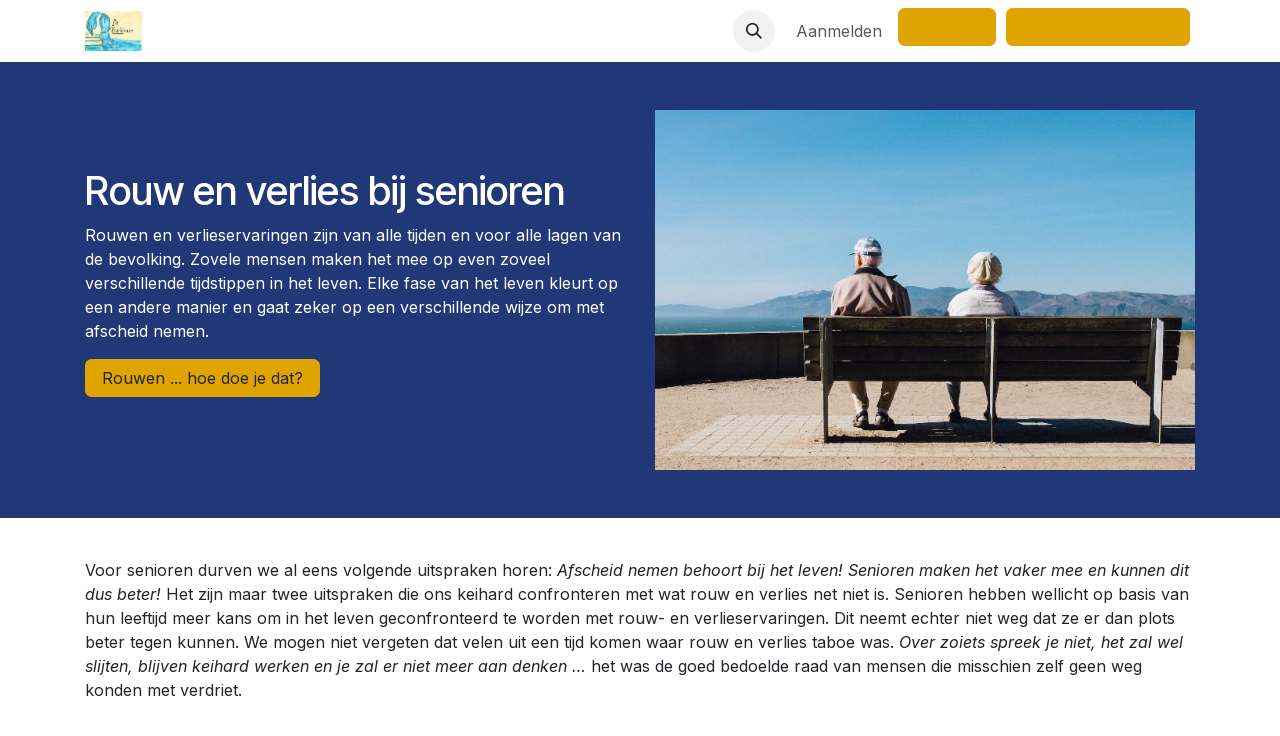

--- FILE ---
content_type: text/html; charset=utf-8
request_url: https://praktijkdekrachtoase.odoo.com/rouw-en-verlies-bij-senioren
body_size: 9443
content:
<!DOCTYPE html>
<html lang="nl-NL" data-website-id="1" data-main-object="website.page(36,)">
    <head>
        <meta charset="utf-8"/>
        <meta http-equiv="X-UA-Compatible" content="IE=edge"/>
        <meta name="viewport" content="width=device-width, initial-scale=1"/>
        <meta name="generator" content="Odoo"/>
            
        <meta property="og:type" content="website"/>
        <meta property="og:title" content="Rouw en verlies bij senioren | Praktijk De Krachtoase"/>
        <meta property="og:site_name" content="Praktijk De Krachtoase"/>
        <meta property="og:url" content="https://praktijkdekrachtoase.odoo.com/rouw-en-verlies-bij-senioren"/>
        <meta property="og:image" content="https://praktijkdekrachtoase.odoo.com/web/image/website/1/logo?unique=6b3d47f"/>
            
        <meta name="twitter:card" content="summary_large_image"/>
        <meta name="twitter:title" content="Rouw en verlies bij senioren | Praktijk De Krachtoase"/>
        <meta name="twitter:image" content="https://praktijkdekrachtoase.odoo.com/web/image/website/1/logo/300x300?unique=6b3d47f"/>
        
        <link rel="canonical" href="https://praktijkdekrachtoase.odoo.com/rouw-en-verlies-bij-senioren"/>
        
        <link rel="preconnect" href="https://fonts.gstatic.com/" crossorigin=""/>
        <title>Rouw en verlies bij senioren | Praktijk De Krachtoase</title>
        <link type="image/x-icon" rel="shortcut icon" href="/web/image/website/1/favicon?unique=6b3d47f"/>
        <link rel="preload" href="/web/static/src/libs/fontawesome/fonts/fontawesome-webfont.woff2?v=4.7.0" as="font" crossorigin=""/>
        <link type="text/css" rel="stylesheet" href="/web/assets/1/0f91e7f/web.assets_frontend.min.css"/>
        <script id="web.layout.odooscript" type="text/javascript">
            var odoo = {
                csrf_token: '46074a74d4f084a2a24006d196e05f41cbd3562co1800412453',
                debug: "",
            };
        </script>
        <script type="text/javascript">
            odoo.__session_info__ = {"is_admin": false, "is_system": false, "is_public": true, "is_internal_user": false, "is_website_user": true, "uid": null, "registry_hash": "367a2335cdedefc432fc52052137325bfed47cafde9e2617e0eee13821316ada", "is_frontend": true, "profile_session": null, "profile_collectors": null, "profile_params": null, "show_effect": true, "currencies": {"1": {"name": "EUR", "symbol": "\u20ac", "position": "after", "digits": [69, 2]}}, "quick_login": true, "bundle_params": {"lang": "nl_NL", "website_id": 1}, "test_mode": false, "websocket_worker_version": "19.0-2", "translationURL": "/website/translations", "geoip_country_code": "US", "geoip_phone_code": 1, "lang_url_code": "nl"};
            if (!/(^|;\s)tz=/.test(document.cookie)) {
                const userTZ = Intl.DateTimeFormat().resolvedOptions().timeZone;
                document.cookie = `tz=${userTZ}; path=/`;
            }
        </script>
        <script type="text/javascript" defer="defer" src="/web/assets/1/88c8e89/web.assets_frontend_minimal.min.js" onerror="__odooAssetError=1"></script>
        <script type="text/javascript" data-src="/web/assets/1/4d1af0a/web.assets_frontend_lazy.min.js" onerror="__odooAssetError=1"></script>
        
            <script id="plausible_script" name="plausible" defer="defer" data-domain="praktijkdekrachtoase.odoo.com" src="https://download.odoo.com/js/plausi_saas.js"></script>
        
    </head>
    <body>
        



        <div id="wrapwrap" class="   ">
            <a class="o_skip_to_content btn btn-primary rounded-0 visually-hidden-focusable position-absolute start-0" href="#wrap">Overslaan naar inhoud</a>
                <header id="top" data-anchor="true" data-name="Header" data-extra-items-toggle-aria-label="Extra items knop" class="   o_header_standard" style=" ">
    <nav data-name="Navbar" aria-label="Hoofd" class="navbar navbar-expand-lg navbar-light o_colored_level o_cc d-none d-lg-block shadow-sm ">
        

            <div id="o_main_nav" class="o_main_nav container">
                
    <a data-name="Navbar Logo" href="/" class="navbar-brand logo me-4">
            
            <span role="img" aria-label="Logo of Praktijk De Krachtoase" title="Praktijk De Krachtoase"><img src="/web/image/website/1/logo/Praktijk%20De%20Krachtoase?unique=6b3d47f" class="img img-fluid" width="95" height="40" alt="Praktijk De Krachtoase" loading="lazy"/></span>
        </a>
    
                
    <ul role="menu" id="top_menu" class="nav navbar-nav top_menu o_menu_loading  me-auto ">
        
                    

    <li role="presentation" class="nav-item ">
        <a role="menuitem" href="/" class="nav-link ">
            <span>Home</span>
        </a>
    </li>

    <li role="presentation" class="nav-item   dropdown">
        <a href="#" data-bs-toggle="dropdown" data-bs-auto-close="outside" role="menuitem" class="dropdown-toggle nav-link   ">
            <span>Jouw handen Jouw voeten</span>
        </a>
        
        
        <ul role="menu" class="dropdown-menu ">

    <li role="presentation" class=" ">
        <a role="menuitem" href="/jouw-handen-jouw-voeten" class="dropdown-item ">
            <span>Jouw handen Jouw voeten</span>
        </a>
    </li>

    <li role="presentation" class=" ">
        <a role="menuitem" href="/pedicure-en-manicure-1" class="dropdown-item ">
            <span>Pedicure</span>
        </a>
    </li>

    <li role="presentation" class=" ">
        <a role="menuitem" href="/manicure" class="dropdown-item ">
            <span>Manicure</span>
        </a>
    </li>

    <li role="presentation" class=" ">
        <a role="menuitem" href="/reflexologie" class="dropdown-item ">
            <span>Reflexologie</span>
        </a>
    </li>

    <li role="presentation" class=" ">
        <a role="menuitem" href="/massage" class="dropdown-item ">
            <span>Massage</span>
        </a>
    </li>

    <li role="presentation" class=" ">
        <a role="menuitem" href="/beauty" class="dropdown-item ">
            <span>Beauty</span>
        </a>
    </li>

    <li role="presentation" class=" ">
        <a role="menuitem" href="/tarieven" class="dropdown-item ">
            <span>Tarieven en producten</span>
        </a>
    </li>

    <li role="presentation" class=" ">
        <a role="menuitem" href="/blog" class="dropdown-item ">
            <span>Blog</span>
        </a>
    </li>

    <li role="presentation" class=" ">
        <a role="menuitem" href="/afspraak-inplannen" class="dropdown-item ">
            <span>Afspraak inplannen</span>
        </a>
    </li>
        </ul>
        
    </li>

    <li role="presentation" class="nav-item   dropdown">
        <a href="#" data-bs-toggle="dropdown" data-bs-auto-close="outside" role="menuitem" class="dropdown-toggle nav-link   ">
            <span>Krachtsporen - Het Drempelmoment</span>
        </a>
        
        
        <ul role="menu" class="dropdown-menu ">

    <li role="presentation" class=" ">
        <a role="menuitem" href="/krachtsporen-het-drempelmoment" class="dropdown-item ">
            <span>Krachtsporen - Het Drempelmoment</span>
        </a>
    </li>

    <li role="presentation" class=" ">
        <a role="menuitem" href="/rouwen" class="dropdown-item ">
            <span>Rouwen</span>
        </a>
    </li>

    <li role="presentation" class=" ">
        <a role="menuitem" href="/rouw-bij" class="dropdown-item ">
            <span>Rouw bij ...</span>
        </a>
    </li>

    <li role="presentation" class=" ">
        <a role="menuitem" href="/lutografie" class="dropdown-item ">
            <span>Lutografie</span>
        </a>
    </li>

    <li role="presentation" class=" ">
        <a role="menuitem" href="/schrijver-persoonlijke-uitvaart" class="dropdown-item ">
            <span>Schrijver persoonlijke uitvaart</span>
        </a>
    </li>

    <li role="presentation" class=" ">
        <a role="menuitem" href="/drempelmomenten" class="dropdown-item ">
            <span>Drempelmomenten</span>
        </a>
    </li>

    <li role="presentation" class=" ">
        <a role="menuitem" href="/tarieven-1" class="dropdown-item ">
            <span>Tarieven</span>
        </a>
    </li>

    <li role="presentation" class=" ">
        <a role="menuitem" href="/blog" class="dropdown-item ">
            <span>Blog</span>
        </a>
    </li>

    <li role="presentation" class=" ">
        <a role="menuitem" href="/afspraak-inplannen" class="dropdown-item ">
            <span>Afspraak inplannen</span>
        </a>
    </li>
        </ul>
        
    </li>

    <li role="presentation" class="nav-item ">
        <a role="menuitem" href="/contactus" class="nav-link ">
            <span>Contact</span>
        </a>
    </li>
                
    </ul>
                
                <ul class="navbar-nav align-items-center gap-2 flex-shrink-0 justify-content-end ps-3">
                    
        <li class="">
                <div class="modal fade css_editable_mode_hidden" id="o_search_modal" aria-hidden="true" tabindex="-1">
                    <div class="modal-dialog modal-lg pt-5">
                        <div class="modal-content mt-5">
    <form method="get" class="o_searchbar_form s_searchbar_input " action="/website/search" data-snippet="s_searchbar_input">
            <div role="search" class="input-group input-group-lg">
        <input type="search" name="search" class="search-query form-control oe_search_box border border-end-0 p-3 border-0 bg-light" placeholder="Zoek..." data-search-type="all" data-limit="5" data-display-image="true" data-display-description="true" data-display-extra-link="true" data-display-detail="true" data-order-by="name asc"/>
        <button type="submit" aria-label="Zoek" title="Zoek" class="btn oe_search_button border border-start-0 px-4 bg-o-color-4">
            <i class="oi oi-search"></i>
        </button>
    </div>

            <input name="order" type="hidden" class="o_search_order_by oe_unremovable" value="name asc"/>
            
        </form>
                        </div>
                    </div>
                </div>
                <a data-bs-target="#o_search_modal" data-bs-toggle="modal" role="button" title="Zoeken" href="#" class="btn rounded-circle p-1 lh-1 o_navlink_background text-reset o_not_editable">
                    <i class="oi oi-search fa-stack lh-lg"></i>
                </a>
        </li>
                    
        <li class="">
                <div data-name="Text" class="s_text_block ">
                    &nbsp;<br/></div>
        </li>
                    
                    
                    
            <li class=" o_no_autohide_item">
                <a href="/web/login" class="o_nav_link_btn nav-link border px-3">Aanmelden</a>
            </li>
                    
  
  
                    
    <div class="oe_structure oe_structure_solo ">
    <section class="s_text_block o_colored_level oe_unremovable oe_unmovable" data-snippet="s_text_block" data-name="Text">
        <div class="container" style="text-align: center;">
          ​<a class="oe_unremovable btn btn-primary mb-2" href="/contactus" target="_blank" data-bs-original-title="" title=""><span class="o_animated_text o_animate o_anim_fade_in o_visible" style="">Contact&nbsp;</span></a>&nbsp; <a class="btn btn-primary mb-2" href="/afspraak-inplannen" target="_blank" data-bs-original-title="" title=""><span class="o_animated_text o_animate o_anim_fade_in o_visible" style="">Afspraak inplannen</span></a>&nbsp;</div>
      </section>
      </div>
                </ul>
            </div>
        
    </nav>

    <nav data-name="Navbar" aria-label="Mobile" class="navbar  navbar-light o_colored_level o_cc o_header_mobile d-block d-lg-none shadow-sm ">
        

        <div class="o_main_nav container flex-wrap justify-content-between">
            <div class="d-flex flex-grow-1">
                
    <a data-name="Navbar Logo" href="/" class="navbar-brand logo ">
            
            <span role="img" aria-label="Logo of Praktijk De Krachtoase" title="Praktijk De Krachtoase"><img src="/web/image/website/1/logo/Praktijk%20De%20Krachtoase?unique=6b3d47f" class="img img-fluid" width="95" height="40" alt="Praktijk De Krachtoase" loading="lazy"/></span>
        </a>
    
                <ul class="o_header_mobile_buttons_wrap navbar-nav d-flex flex-row align-items-center gap-2 mb-0 ms-auto"></ul>
            </div>
            <button class="nav-link btn p-2 o_not_editable" type="button" data-bs-toggle="offcanvas" data-bs-target="#top_menu_collapse_mobile" aria-controls="top_menu_collapse_mobile" aria-expanded="false" aria-label="Navigatie aan/uitzetten">
                <span class="navbar-toggler-icon"></span>
            </button>
            <div id="top_menu_collapse_mobile" class="offcanvas offcanvas-end o_navbar_mobile">
                <div class="offcanvas-header justify-content-end o_not_editable">
                    <button type="button" class="nav-link btn-close" data-bs-dismiss="offcanvas" aria-label="Afsluiten"></button>
                </div>
                <div class="offcanvas-body d-flex flex-column justify-content-between h-100 w-100 pt-0">
                    <ul class="navbar-nav">
                        
        <li class="">
    <form method="get" class="o_searchbar_form s_searchbar_input " action="/website/search" data-snippet="s_searchbar_input">
            <div role="search" class="input-group mb-3">
        <input type="search" name="search" class="search-query form-control oe_search_box rounded-start-pill text-bg-light ps-3 border-0 bg-light" placeholder="Zoek..." data-search-type="all" data-limit="0" data-display-image="true" data-display-description="true" data-display-extra-link="true" data-display-detail="true" data-order-by="name asc"/>
        <button type="submit" aria-label="Zoek" title="Zoek" class="btn oe_search_button rounded-end-pill bg-o-color-3 pe-3">
            <i class="oi oi-search"></i>
        </button>
    </div>

            <input name="order" type="hidden" class="o_search_order_by oe_unremovable" value="name asc"/>
            
        </form>
        </li>
                        
                        <li>
    <ul role="menu" class="nav navbar-nav top_menu  o_mega_menu_is_offcanvas mx-n3  ">
        
                                

    <li role="presentation" class="nav-item border-top  px-0">
        <a role="menuitem" href="/" class="nav-link p-3 text-wrap ">
            <span>Home</span>
        </a>
    </li>

    <li role="presentation" class="nav-item border-top    accordion accordion-flush">
        
        
        <div class="accordion-item">
            <a href="#" data-bs-toggle="collapse" aria-expanded="false" class="nav-link p-3 text-wrap accordion-button collapsed" data-bs-target=".o_accordion_target_16" aria-controls="o_accordion_target_16">
                <span>Jouw handen Jouw voeten</span>
            </a>
            <div class="o_accordion_target_16 accordion-collapse collapse" aria-labelledby="o_accordion_target_16" data-bs-parent="#top_menu_collapse_mobile">
                <ul class="show list-group list-unstyled py-0" role="menu">

    <li role="presentation" class=" px-0">
        <a role="menuitem" href="/jouw-handen-jouw-voeten" class="nav-link list-group-item list-group-item-action border-0 rounded-0 px-4 text-wrap ">
            <span>Jouw handen Jouw voeten</span>
        </a>
    </li>

    <li role="presentation" class=" px-0">
        <a role="menuitem" href="/pedicure-en-manicure-1" class="nav-link list-group-item list-group-item-action border-0 rounded-0 px-4 text-wrap ">
            <span>Pedicure</span>
        </a>
    </li>

    <li role="presentation" class=" px-0">
        <a role="menuitem" href="/manicure" class="nav-link list-group-item list-group-item-action border-0 rounded-0 px-4 text-wrap ">
            <span>Manicure</span>
        </a>
    </li>

    <li role="presentation" class=" px-0">
        <a role="menuitem" href="/reflexologie" class="nav-link list-group-item list-group-item-action border-0 rounded-0 px-4 text-wrap ">
            <span>Reflexologie</span>
        </a>
    </li>

    <li role="presentation" class=" px-0">
        <a role="menuitem" href="/massage" class="nav-link list-group-item list-group-item-action border-0 rounded-0 px-4 text-wrap ">
            <span>Massage</span>
        </a>
    </li>

    <li role="presentation" class=" px-0">
        <a role="menuitem" href="/beauty" class="nav-link list-group-item list-group-item-action border-0 rounded-0 px-4 text-wrap ">
            <span>Beauty</span>
        </a>
    </li>

    <li role="presentation" class=" px-0">
        <a role="menuitem" href="/tarieven" class="nav-link list-group-item list-group-item-action border-0 rounded-0 px-4 text-wrap ">
            <span>Tarieven en producten</span>
        </a>
    </li>

    <li role="presentation" class=" px-0">
        <a role="menuitem" href="/blog" class="nav-link list-group-item list-group-item-action border-0 rounded-0 px-4 text-wrap ">
            <span>Blog</span>
        </a>
    </li>

    <li role="presentation" class=" px-0">
        <a role="menuitem" href="/afspraak-inplannen" class="nav-link list-group-item list-group-item-action border-0 rounded-0 px-4 text-wrap ">
            <span>Afspraak inplannen</span>
        </a>
    </li>
                </ul>
            </div>
        </div>
        
    </li>

    <li role="presentation" class="nav-item border-top    accordion accordion-flush">
        
        
        <div class="accordion-item">
            <a href="#" data-bs-toggle="collapse" aria-expanded="false" class="nav-link p-3 text-wrap accordion-button collapsed" data-bs-target=".o_accordion_target_25" aria-controls="o_accordion_target_25">
                <span>Krachtsporen - Het Drempelmoment</span>
            </a>
            <div class="o_accordion_target_25 accordion-collapse collapse" aria-labelledby="o_accordion_target_25" data-bs-parent="#top_menu_collapse_mobile">
                <ul class="show list-group list-unstyled py-0" role="menu">

    <li role="presentation" class=" px-0">
        <a role="menuitem" href="/krachtsporen-het-drempelmoment" class="nav-link list-group-item list-group-item-action border-0 rounded-0 px-4 text-wrap ">
            <span>Krachtsporen - Het Drempelmoment</span>
        </a>
    </li>

    <li role="presentation" class=" px-0">
        <a role="menuitem" href="/rouwen" class="nav-link list-group-item list-group-item-action border-0 rounded-0 px-4 text-wrap ">
            <span>Rouwen</span>
        </a>
    </li>

    <li role="presentation" class=" px-0">
        <a role="menuitem" href="/rouw-bij" class="nav-link list-group-item list-group-item-action border-0 rounded-0 px-4 text-wrap ">
            <span>Rouw bij ...</span>
        </a>
    </li>

    <li role="presentation" class=" px-0">
        <a role="menuitem" href="/lutografie" class="nav-link list-group-item list-group-item-action border-0 rounded-0 px-4 text-wrap ">
            <span>Lutografie</span>
        </a>
    </li>

    <li role="presentation" class=" px-0">
        <a role="menuitem" href="/schrijver-persoonlijke-uitvaart" class="nav-link list-group-item list-group-item-action border-0 rounded-0 px-4 text-wrap ">
            <span>Schrijver persoonlijke uitvaart</span>
        </a>
    </li>

    <li role="presentation" class=" px-0">
        <a role="menuitem" href="/drempelmomenten" class="nav-link list-group-item list-group-item-action border-0 rounded-0 px-4 text-wrap ">
            <span>Drempelmomenten</span>
        </a>
    </li>

    <li role="presentation" class=" px-0">
        <a role="menuitem" href="/tarieven-1" class="nav-link list-group-item list-group-item-action border-0 rounded-0 px-4 text-wrap ">
            <span>Tarieven</span>
        </a>
    </li>

    <li role="presentation" class=" px-0">
        <a role="menuitem" href="/blog" class="nav-link list-group-item list-group-item-action border-0 rounded-0 px-4 text-wrap ">
            <span>Blog</span>
        </a>
    </li>

    <li role="presentation" class=" px-0">
        <a role="menuitem" href="/afspraak-inplannen" class="nav-link list-group-item list-group-item-action border-0 rounded-0 px-4 text-wrap ">
            <span>Afspraak inplannen</span>
        </a>
    </li>
                </ul>
            </div>
        </div>
        
    </li>

    <li role="presentation" class="nav-item border-top border-bottom px-0">
        <a role="menuitem" href="/contactus" class="nav-link p-3 text-wrap ">
            <span>Contact</span>
        </a>
    </li>
                            
    </ul>
                        </li>
                        
        <li class="">
                <div data-name="Text" class="s_text_block mt-2">
                    &nbsp;<br/></div>
        </li>
                        
                    </ul>
                    <ul class="navbar-nav gap-2 mt-3 w-100">
                        
                        
            <li class=" o_no_autohide_item">
                <a href="/web/login" class="nav-link o_nav_link_btn w-100 border text-center">Aanmelden</a>
            </li>
                        
  
  
                        
    <div class="oe_structure oe_structure_solo ">
    <section class="s_text_block o_colored_level oe_unremovable oe_unmovable" data-snippet="s_text_block" data-name="Text">
        <div class="container" style="text-align: center;">
          ​<a class="oe_unremovable btn btn-primary mb-2 w-100" href="/contactus" target="_blank" data-bs-original-title="" title=""><span class="o_animated_text o_animate o_anim_fade_in o_visible" style="">Contact&nbsp;</span></a>&nbsp; <a class="btn btn-primary mb-2" href="/afspraak-inplannen" target="_blank" data-bs-original-title="" title=""><span class="o_animated_text o_animate o_anim_fade_in o_visible" style="">Afspraak inplannen</span></a>&nbsp;</div>
      </section>
      </div>
                    </ul>
                </div>
            </div>
        </div>
    
    </nav>
    </header>
                <main>
                    
        <div id="wrap" class="oe_structure oe_empty"><section class="s_text_image pt32 pb32 o_colored_level o_cc o_cc3" data-snippet="s_text_image" data-name="Tekst - Afbeelding">
        <div class="container">
            <div class="row align-items-center">
                <div class="col-lg-6 pt16 pb16 o_colored_level">
                    <h2>Rouw en verlies bij senioren</h2>
                    <p>Rouwen en verlieservaringen zijn van alle tijden en voor
alle lagen van de bevolking. Zovele mensen maken het mee op even zoveel
verschillende tijdstippen in het leven. Elke fase van het leven kleurt op een
andere manier en gaat zeker op een verschillende wijze om met afscheid nemen.</p><p><a href="/schrijver-persoonlijke-uitvaart" class="btn btn-primary" data-bs-original-title="" title="" target="_blank">Rouwen ... hoe doe je dat?</a><br/></p>
                </div>
                <div class="col-lg-6 pt16 pb16 o_colored_level">
                    <img src="/unsplash/78hTqvjYMS4/2797/rouw en verlies senior.jpg?unique=a214840e" alt="man and woman sitting on bench facing sea" class="img img-fluid mx-auto o_we_custom_image" data-original-id="2793" data-original-src="/unsplash/78hTqvjYMS4/rouw en verlies senior.jpg?unique=5d0f6e27" data-mimetype="image/jpeg" data-resize-width="690" loading="lazy"/>
                </div>
            </div>
        </div>
    </section><section class="s_text_block pt40 pb40 o_colored_level" data-snippet="s_text_block" data-name="Tekst" style="background-image: none;">
        <div class="s_allow_columns container">
            <p>Voor senioren durven we al eens volgende uitspraken horen: <i>Afscheid
nemen behoort bij het leven! Senioren maken het vaker mee en kunnen dit dus
beter! </i>Het zijn maar twee uitspraken die ons keihard confronteren met wat
rouw en verlies net niet is. Senioren hebben wellicht op basis van hun leeftijd
meer kans om in het leven geconfronteerd te worden met rouw- en
verlieservaringen. Dit neemt echter niet weg dat ze er dan plots beter tegen
kunnen. We mogen niet vergeten dat velen uit een tijd komen waar rouw en
verlies taboe was. <i>Over zoiets spreek je niet, het zal wel slijten, blijven
keihard werken en je zal er niet meer aan denken …</i> het was de goed bedoelde
raad van mensen die misschien zelf geen weg konden met verdriet.</p><p>Senioren nemen echter nog veel meer afscheid dan van
geliefden. We denken aan het afscheid na een professionele carrière waar de man
of de vrouw een zekere status had opgebouwd. Na het pensioen komt deze te
vervallen. Dit vraagt een enorme aanpassing in het leven en gaat gepaard met
gevoelens van rouw en verlies. Vriendschapsbanden verwateren en de wereld
waarin mensen gaan leven wordt steeds kleiner. We denken aan de mensen die al
dan niet door fysieke of andere omstandigheden genoodzaakt worden om het huis
te verlaten en hun intrek te nemen in een woonzorgcentrum. Afscheid nemen van
de tuin, de slaapkamer, de meubeltjes, de geur van het huis, de buren en de
buurt, de postbode die dagelijks voorbijfietst … Het zijn maar enkele elementen
die het ook voor senioren op andere vlakken soms heel moeilijk maken en die
opnieuw gepaard gaan met gevoelens van rouw en verlies.</p><p>Senioren nemen ook afscheid van hun broers en zussen, hun
vrienden en kameraden … de wereld van de leeftijdsgenoten wordt kleiner en dit
confronteert mensen met zichzelf; ze voelen hun kwetsbaarheid en soms ook grote
eenzaamheid. Beetje bij beetje laten ze zoveel uit het verleden los. In de
professionele zorg proberen mensen daar bij stil te staan, maar er is altijd
wel onvoldoende tijd. Mensen kunnen niet op verhaal komen. Wanneer mogen ze hun
tranen de vrije loop laten in het bijzijn van anderen? Het wordt vaak
teruggedrongen naar de intimiteit van de eenzaamheid.</p><p>Senioren leven jaren samen, maken zoveel mee, hebben vreugde
en verdriet te delen en dan verliezen ze hun partner. Hun steun en toeverlaat
doorheen tientallen jaren is er plots niet meer. De tafel wordt nog gedekt voor
die extra persoon die nu toch niet meer komt aanzitten. Het is confronterend en
heel pijnlijk. Met het wegvallen van de partner verdwijnt ook een stuk de
sociale status, je bent plots weduwnaar of weduwe, niet meer echtgenote,
echtgenoot, partner … Mensen gaan je zelfs soms anders bekijken.</p><p>Heel vaak dragen senioren het verdriet uit het verleden met
zich mee. Ze kroppen het letterlijk op en het lichaam blokkeert. Verdriet moet
op één of andere manier een weg vinden om het lichaam te verlaten. Allerlei
gevoelens van angst, woede, verdriet, kwaadheid, huilen, roepen, tieren,
treuren, jammeren … steken de kop op en helpen om het rouwen op de juiste weg
te zetten. Het verlies van een geliefde kan een kettingreactie veroorzaken van
gevoelens van verdriet dat niet verwerkt werd. Ook senioren hebben het recht om
gehoord te worden, om hun verdriet te uiten en om dat rouwen te verwerken,
zelfs van heel lang geleden. </p><p>Schrijnend is het wanneer mensen van 85 jaar nooit de kans
hebben gekregen om te rouwen over hun stilgeboren kindje. In die tijd was daar
tijd noch plaats voor, maar ze hebben het een leven lang met zich meegedragen.
Met de dood van hun geliefde partner, hun broer of zus, komt ook dit verdriet
opnieuw boven. Wie dus afscheid heeft moeten nemen op velerlei wijzen en
onvoldoende kans kreeg om dit te verwerken, kan een vat vol boosheid en
ergernis zijn. Wie kan het hen kwalijk nemen? </p><p>Rouw en verlies bij senioren wordt heel vaak onderschat. Men
denkt dat het bij het leven hoort en dat zij de ervaringsdeskundigen zijn.
Senioren hebben echter op heel veel wijzen afscheid moeten nemen van mensen en
situaties. Het heeft hen in het leven veel geleerd, maar ook zij moeten de kans
krijgen om het te verwerken, om hun verdriet te uiten en beetje bij beetje te
aanvaarden dat er nu opnieuw een tijd is van voor en na … dat ze gehoord en
beluisterd mogen worden … (DJM)</p></div>
    </section></div>
    
        <div id="o_shared_blocks" class="oe_unremovable"><div class="modal fade" id="o_search_modal" aria-hidden="true" tabindex="-1">
                    <div class="modal-dialog modal-lg pt-5">
                        <div class="modal-content mt-5">
    <form method="get" class="o_searchbar_form s_searchbar_input" action="/website/search" data-snippet="s_searchbar_input">
            <div role="search" class="input-group input-group-lg">
        <input type="search" name="search" data-oe-model="ir.ui.view" data-oe-id="901" data-oe-field="arch" data-oe-xpath="/data/xpath[3]/form/t[1]/div[1]/input[1]" class="search-query form-control oe_search_box border-0 bg-light border border-end-0 p-3" placeholder="Zoek..." data-search-type="all" data-limit="5" data-display-image="true" data-display-description="true" data-display-extra-link="true" data-display-detail="true" data-order-by="name asc" autocomplete="off"/>
        <button type="submit" aria-label="Zoek" title="Zoek" class="btn oe_search_button border border-start-0 px-4 bg-o-color-4">
            <i class="oi oi-search o_editable_media" data-oe-model="ir.ui.view" data-oe-id="901" data-oe-field="arch" data-oe-xpath="/data/xpath[3]/form/t[1]/div[1]/button[1]/i[1]"></i>
        </button>
    </div>

            <input name="order" type="hidden" class="o_search_order_by" data-oe-model="ir.ui.view" data-oe-id="901" data-oe-field="arch" data-oe-xpath="/data/xpath[3]/form/input[1]" value="name asc"/>
            
    
        </form>
                        </div>
                    </div>
                </div></div>
                </main>
                <footer id="bottom" data-anchor="true" data-name="Footer" class="o_footer o_colored_level o_cc ">
                    <div id="footer" class="oe_structure oe_structure_solo">
      <section class="s_text_block pt16 pb0 oe_img_bg o_bg_img_center o_bg_img_origin_border_box" data-snippet="s_text_block" data-name="Text" style="background-image: url(&#34;/unsplash/PgqsTarkZDw/4900/yellow.jpg?unique=c908f24b&#34;) !important;" data-bs-original-title="" title="" aria-describedby="tooltip495335" data-mimetype="image/webp" data-original-id="4899" data-original-src="/unsplash/PgqsTarkZDw/yellow.jpg?unique=e881816d" data-mimetype-before-conversion="image/jpeg" data-resize-width="1280">
        <div class="container">
          <div class="row align-items-start" data-bs-original-title="" title="" aria-describedby="tooltip940847">
            <div class="o_colored_level g-col-lg-2 g-height-6 col-lg-2 pb40" data-bs-original-title="" title="" aria-describedby="tooltip702646">
              <h5 class="mb-3"><font class="text-black">Handige links</font></h5>
              <ul class="list-unstyled">
                <li>
                  <a href="/" data-bs-original-title="" title="">
                    <font class="text-o-color-2">Home</font>
                  </a></li>
                <li>
                  <a href="/contactus" data-bs-original-title="" title="">
                    <font class="text-o-color-2">Over ons</font>
                  </a></li>
                <li data-bs-original-title="" title="" aria-describedby="tooltip309379">
                  <a href="/tarieven" data-bs-original-title="" title="" target="_blank">
                    <font class="text-o-color-2">Producten</font>
                  </a></li>
                <li>
                  <a href="/juridische-informatie" data-bs-original-title="" title="">
                    <font class="text-o-color-2">Juridisch</font>
                  </a></li>
                <li>
                  <a href="/contactus" data-bs-original-title="" title="">
                    <font class="text-o-color-2">Contact</font>
                  </a></li><li><font class="text-o-color-2"><a href="/afspraak-inplannen" data-bs-original-title="" title="" class="btn btn-primary" target="_blank">Afspraak inplannen</a></font></li></ul></div>
            <div class="o_colored_level g- g-height-6 col-lg-4">
              <h5 class="mb-3"><font class="text-black">Over ons</font></h5>
              <p><font class="text-black">Schoonheidssalon Praktijk De Krachtoase helpt mensen&nbsp;terug krachtig in het leven staan.<br/>Een unieke kans&nbsp;om lichaam en geest te ontspannen.<br/>In één praktijk: Mens sana in corpore sano.<br/>Jouw plek waar zorg en welzijn samenkomen.<br/>Welkom.</font></p></div>
            <div id="connect" class="o_colored_level g- g-height-6 col-lg-3" data-bs-original-title="" title="" aria-describedby="tooltip454854">
              <h5 class="mb-3"><font class="text-black">Volg ons</font></h5>
              
              <p><font class="text-black">Vindeentherapeut:</font>&nbsp;<br/><a href="https://www.vindeentherapeut.be/therapeut/frouke-crombez-izegem.html" data-bs-original-title="" title="" target="_blank"><font class="text-o-color-2">Frouke</font></a> <font class="text-black">/</font> <a href="https://www.vindeentherapeut.be/therapeut/didier-meulemeester-izegem.html" data-bs-original-title="" title="" target="_blank"><font class="text-o-color-2">Didier Jerome</font></a><br/><font class="text-black">Vindeenmassage:</font> <a title="" data-bs-original-title="" href="https://www.vind-een-massage.be/massagetherapeut/frouke-crombez-izegem-1.html" target="_blank" aria-describedby="popover874799"><font class="text-o-color-2">Frouke</font></a><br/><font class="text-black"><font class="text-black">Belgische Massage Federatie: </font><a aria-describedby="popover874799" href="https://www.massagefed.be/lid/1220-frouke-crombez/" data-bs-original-title="" title="" target="_blank"><font class="text-o-color-2">Frouke</font></a><br/>@&nbsp; </font><a href="mailto:info@praktijkdekrachtoase.be" data-bs-original-title="" title=""><font class="text-o-color-2">info@praktijkdekrachtoase.be​</font></a><br/><span class="o_force_ltr"><font class="text-black">+32 472 45 32 71 (Frouke)<br/></font></span><font class="text-black">+32 471 42 43 07 (Didier)</font></p>
            </div><div id="connect" class="o_colored_level g- g-height-6 col-lg-2 offset-lg-1" data-bs-original-title="" title="" aria-describedby="tooltip454854">
              <h5 class="mb-3"><font class="text-black">​</font><br/></h5><div class="s_social_media o_not_editable text-start" data-snippet="s_social_media" data-name="Social Media">
                <h4 class="s_social_media_title d-none o_default_snippet_text">
</h4>
<a href="/website/social/facebook" class="s_social_media_facebook" target="_blank">
                  <i class="fa fa-facebook shadow-sm o_editable_media rounded"></i>
                </a>
<a href="/website/social/instagram" class="s_social_media_instagram" target="_blank">
                  <i class="fa rounded shadow-sm fa-instagram o_editable_media"></i>
                </a>
</div>
            </div>
          </div>
        </div>
      </section>
    </div>
  <div class="o_footer_copyright o_colored_level o_cc" data-name="Copyright">
                        <div class="container py-3">
                            <div class="row row-gap-2">
                                <div class="col-sm text-center text-sm-start text-muted">
                                    <span class="o_footer_copyright_name me-2">Copyright © Praktijk De Krachtoase</span>
                                </div>
                                <div class="text-center o_not_editable small col-md mt-auto mb-0 text-md-end">
        <div class="o_brand_promotion">
        Aangeboden door 
            <a target="_blank" class="badge text-bg-light" href="http://www.odoo.com?utm_source=db&amp;utm_medium=website">
                <img alt="Odoo" src="/web/static/img/odoo_logo_tiny.png" width="62" height="20" style="width: auto; height: 1em; vertical-align: baseline;" loading="lazy"/>
            </a>
        - 
            Maak een <a target="_blank" href="http://www.odoo.com/app/website?utm_source=db&amp;utm_medium=website">gratis website</a>
        
    </div>
                                </div>
                            </div>
                        </div>
                    </div>
                </footer>
            </div>
        
        </body>
</html>